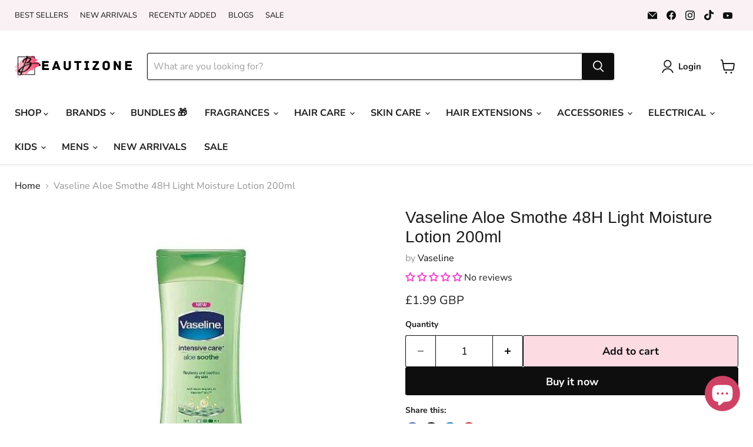

--- FILE ---
content_type: text/javascript; charset=utf-8
request_url: https://beautizone.co.uk/products/vaseline-aloe-fresh-hydrating-lotion-400ml.js
body_size: 1353
content:
{"id":1537469022292,"title":"Vaseline Aloe Smothe 48H Light Moisture Lotion 200ml","handle":"vaseline-aloe-fresh-hydrating-lotion-400ml","description":"\u003cp\u003e\u003cspan\u003eVaseline Aloe Smothe 48H Light Moisture Lotion 200ml\u003c\/span\u003e\u003c\/p\u003e\n\u003cdiv id=\"contentOmnipresent\"\u003e\n\u003cdiv dir=\"ltr\"\u003e\n\u003cp\u003eVaseline Intensive Care Aloe Soothe body lotion combines healing micro-droplets of Vaseline Jelly with Aloe Vera, which is known to soothe the skin. The result is a refreshing, fast-absorbing lotion that calms and soothes the discomfort associated with dry, irritated skin and leaves it feeling deeply moisturised and rejuvenated.\u003c\/p\u003e\n\u003cp\u003eIntensive Care Aloe Soothe body lotion has been clinically proven to moisturise deeply to soothe dry skin with the first application, and to keep it restored for 3 weeks. Proven after 4 weeks of daily use in a clinical trial.\u003c\/p\u003e\n\u003cp\u003eWhen you have dry, rough or irritated skin, you need moisturisation that will help it heal fast. Our skin is the barrier between our bodies and the outside world, and the health of our skin is essential to our overall wellbeing.\u003c\/p\u003e\n\u003cp\u003e\u003cstrong\u003eKey features:\u003c\/strong\u003e\u003c\/p\u003e\n\u003cul\u003e\n\u003cli\u003eVaseline Intensive Care Aloe Soothe body lotion hydrates skin and keeps it moisturised wtih Vaseline Jelly\u003c\/li\u003e\n\u003cli\u003eVaseline Aloe Soothe body lotion contains micro-droplets of Vaseline Jelly to lock in moisture to provide deep healing skin care\u003c\/li\u003e\n\u003cli\u003eOur moisturising cream is clinically proven to moisturise deeply (within the stratum corneum) from the first application for noticeably healthier looking skin\u003c\/li\u003e\n\u003cli\u003eOur creamy Intensive Care body lotion deeply heals and refreshes dry skin without feeling greasy\u003c\/li\u003e\n\u003cli\u003eThis body cream contains aloe, known to calm and soothe dry, irritated skin - apply daily all over your body, particularly after exposure to sun and wind and after showering\u003c\/li\u003e\n\u003cli\u003eVaseline cares for the skin you're born in, which is why our body lotion works deep to moisturise dry, rough, and irritated skin\u003c\/li\u003e\n\u003c\/ul\u003e\n\u003c\/div\u003e\n\u003c\/div\u003e\n\u003cdiv id=\"contentCollapse\"\u003e\n\u003cdiv class=\"product_long_description_subsection\"\u003e\n\u003ch3 dir=\"ltr\" id=\"product_how_to_use\"\u003eHow to use;\u003c\/h3\u003e\n\u003cp dir=\"ltr\"\u003eApply liberally where needed.\u003c\/p\u003e\n\u003c\/div\u003e\n\u003cdiv class=\"product_long_description_subsection\"\u003e\n\u003ch3 dir=\"ltr\" id=\"product_hazardous\"\u003eHazards and Cautions;\u003c\/h3\u003e\n\u003cp dir=\"ltr\"\u003eExternal usage only. As we are always looking to improve our products, our formulations change from time to time, so please always check the product packaging before use.\u003c\/p\u003e\n\u003c\/div\u003e\n\u003cdiv class=\"product_long_description_subsection\"\u003e\n\u003ch3 dir=\"ltr\" id=\"product_ingredients\"\u003eIngredients;\u003c\/h3\u003e\n\u003cp\u003eAqua, Glycerin, Stearic Acid, Isopropyl Myristate, Paraffinum Liquidum, Glyceryl Stearate, Glycol Stearate, Dimethicone, PEG-100 Stearate, Petrolatum, Cetyl Alcohol, Tapioca Starch, Phenoxyethanol, Magnesium Aluminum Silicate, Methylparaben, Acrylates\/C10ïº30 Alkyl Acrylate Crosspolymer, Parfum, Sodium Hydroxide, Propylparaben, Xanthan Gum, Disodium EDTA, Stearamide AMP, Aloe Barbadensis Leaf Juice Powder, Benzyl Alcohol, Geraniol, Hexyl Cinnamal, Linalool\u003c\/p\u003e\n\u003c\/div\u003e\n\u003c\/div\u003e","published_at":"2023-10-04T19:12:53+01:00","created_at":"2018-10-15T17:45:52+01:00","vendor":"Vaseline","type":"Body Lotion","tags":["Aloe Smothe","Body Care","Body Lotion","Skin Care","Vaseline"],"price":199,"price_min":199,"price_max":199,"available":true,"price_varies":false,"compare_at_price":null,"compare_at_price_min":0,"compare_at_price_max":0,"compare_at_price_varies":false,"variants":[{"id":13679495086164,"title":"Default Title","option1":"Default Title","option2":null,"option3":null,"sku":"Vaseline_Aloe_smooth_Lotion_200ml","requires_shipping":true,"taxable":true,"featured_image":null,"available":true,"name":"Vaseline Aloe Smothe 48H Light Moisture Lotion 200ml","public_title":null,"options":["Default Title"],"price":199,"weight":200,"compare_at_price":null,"inventory_management":"shopify","barcode":"8712561481663","requires_selling_plan":false,"selling_plan_allocations":[]}],"images":["\/\/cdn.shopify.com\/s\/files\/1\/0002\/4713\/6275\/products\/vaseline-aloe-smooth-lotion-200ml-253439.jpg?v=1627726109"],"featured_image":"\/\/cdn.shopify.com\/s\/files\/1\/0002\/4713\/6275\/products\/vaseline-aloe-smooth-lotion-200ml-253439.jpg?v=1627726109","options":[{"name":"Title","position":1,"values":["Default Title"]}],"url":"\/products\/vaseline-aloe-fresh-hydrating-lotion-400ml","media":[{"alt":"Vaseline Aloe smooth Lotion 200ml, Vaseline, Beautizone UK","id":20449704214612,"position":1,"preview_image":{"aspect_ratio":1.0,"height":500,"width":500,"src":"https:\/\/cdn.shopify.com\/s\/files\/1\/0002\/4713\/6275\/products\/vaseline-aloe-smooth-lotion-200ml-253439.jpg?v=1627726109"},"aspect_ratio":1.0,"height":500,"media_type":"image","src":"https:\/\/cdn.shopify.com\/s\/files\/1\/0002\/4713\/6275\/products\/vaseline-aloe-smooth-lotion-200ml-253439.jpg?v=1627726109","width":500}],"requires_selling_plan":false,"selling_plan_groups":[]}